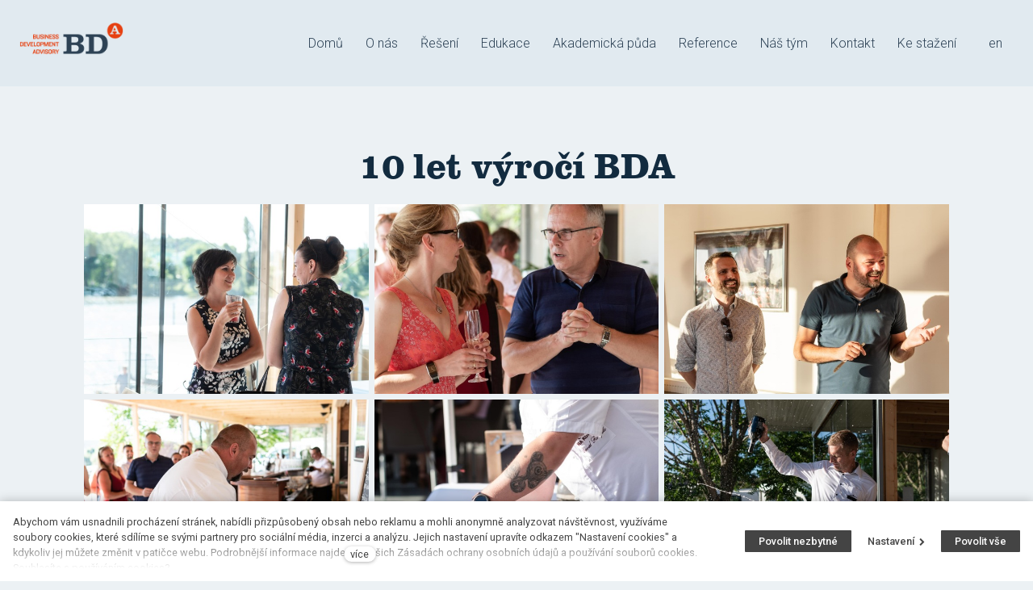

--- FILE ---
content_type: text/html; charset=utf-8
request_url: https://www.bdadvisory.eu/cs/fotogalerie-10-let
body_size: 9317
content:
<!DOCTYPE html>
<html lang = "cs" class = "no-js">
<head>
  

<link type="text/css" href="https://fonts.googleapis.com/css?family=Roboto:100,100i,300,300i,400,400i,500,500i,700,700i&amp;subset=latin-ext" rel="stylesheet" />
<link type="text/css" href="https://www.bdadvisory.eu/assets/cs/css/cached.1768295020.560926292.core.css" rel="stylesheet" />

<link type="text/css" href="https://use.typekit.net/wvn7adq.css" rel="stylesheet" />


  

<meta charset="utf-8" />
<meta name="keywords" content="Effective Pay Cost Management, Comp&amp;Ben" />
<meta name="description" content="BDA gives you the capacity to create a unique key to effective pay cost management in line with your business strategy using Comp&amp;Ben tools" />
<meta name="author" content="solidpixels., https://www.solidpixels.com" />
<meta property="og:type" content="website" />
<meta property="og:site_name" content="BD Advisory" />
<meta property="og:url" content="https://www.bdadvisory.eu/cs/fotogalerie-10-let" />
<meta property="og:title" content="BDA fotogalerie 10 let  - Effective Pay Cost Management" />
<meta name="robots" content="index, follow" />
<meta name="google-site-verification" content="BATiPPbb0p_RWZYPhcARH7jy8ObTCbhMFmwEd4EdC-Q" />
<meta name="fb:app_id" content="518936135263185" />
<meta name="viewport" content="width=device-width, initial-scale=1.0" />
<meta http-equiv="X-UA-Compatible" content="IE=edge" />
<title>BDA fotogalerie 10 let  - Effective Pay Cost Management</title>
<script type="text/javascript">var CMS_URL = "https://www.bdadvisory.eu";</script>
<script type="text/javascript">var CMS_ASSETS_URL = "https://www.bdadvisory.eu/assets/cs";</script>
<script type="text/javascript">document.documentElement.className = document.documentElement.className.replace("no-js","js");</script>
<script type="text/javascript">
      (function(w){
        var cachedDate = !!localStorage.fontCacheExpires && parseInt(localStorage.getItem('fontCacheExpires'));
        var currentTime = new Date().getTime();

        if (cachedDate && cachedDate > currentTime) {
          document.documentElement.className += ' fonts-loaded';
        }
      }(this));</script>
<script type="text/javascript">var CMS_CONFIG = {"app":{"nav":{"useMobileOnPhone":false,"useMobileOnTablet":false,"useMobileOnDesktop":false,"sm":{"type":"toggle","collapsible":false},"lg":{"type":"priority"}},"breakpoints":{"nav":640,"grid":320,"screenSmall":480,"layout":640,"image":{"360":360,"640":640,"980":980,"1280":1280,"1920":1920,"2600":2600}},"typography":{"headingsLarge":1.2,"headingsModularRatio":{"sm":1.25,"md":1.33}},"defaults":{"imagePlaceholder":"none","lazyImages":{"init":false,"lazyClass":"is-lazy","loadingClass":"is-loading","loadedClass":"is-loaded","expand":800,"hFac":1},"inViewport":{"elementSelector":".section-body, .section .row-main, .gallery-item","offset":0,"onlyForward":true},"coverVideo":{"elementSelector":"[data-cover-video]","aspectRatio":1.7778,"width":"1120","height":"630","showPlaceholder":false,"audio":false,"autoplay":true,"autoplayOffset":100,"cover":true,"startTime":null},"scrollTo":{"elementSelector":"a[href*=\\#]:not([href=\\#]):not(.no-scroll)","offsetTop":0,"timing":1000},"forms":{"elementSelector":".section form.block-form:not(.no-ajax)","validation":true,"inline":true,"ajax":true},"filters":{"elementSelector":".block-form-filter:not(.no-ajax)","ajax":false,"submitOnChange":false},"attachment":{"elementSelector":"input.field-control[type=\"file\"]","resetButtonClass":"icon icon-times","filenameLabelClass":"field-filename"},"swiper":{"elementSelector":"[data-slider]","containerModifierClass":"gallery-slider-","slideClass":"gallery-slider-item","slideActiveClass":"is-active","wrapperClass":"gallery-slider-wrapper","loop":true,"buttonPrevClass":"cssicon cssicon--chevron cssicon--chevron-left","buttonNextClass":"cssicon cssicon--chevron cssicon--chevron-right","breakpointsInverse":true,"breakpoints":{"321":{"slidesPerView":1},"641":{"slidesPerView":2},"993":{"slidesPerView":2}},"navigation":{"nextEl":".slider-btn-next","prevEl":".slider-btn-prev"},"pagination":{"el":".slider-pager","type":"bullets","clickable":true}},"map":{"libraries":[],"filters":[],"scrollwheel":false,"mapTypeControl":false,"asyncInViewport":true},"fancybox":{"elementSelector":".fancybox:not(.noLightbox)","fitToView":true,"autosize":true,"openEffect":"none","padding":0,"closeEffect":"none"},"parallax":{"elementSelector":"[data-parallax]","speedDivider":4,"continuous":true,"scrollOffset":100,"useOnMobile":true,"useOnTablet":true}},"async_js":{"async-polyfills.js":["https:\/\/cdn.solidpixels.com\/2.30\/template_core\/js\/processed\/async-polyfills.js"],"polyfill-multicolumn.js":["https:\/\/cdn.solidpixels.com\/2.30\/template_core\/js\/processed\/vendor\/polyfill-multicolumn.js"],"async-fancybox.js":["https:\/\/cdn.solidpixels.com\/2.30\/template_core\/js\/processed\/async-fancybox.js"],"async-slider.js":["https:\/\/cdn.solidpixels.com\/2.30\/template_core\/js\/processed\/async-slider.js"]}},"brand":{"name":"solidpixels.","version":"2.30.319","company":"solidpixels.","company_url":"https:\/\/www.solidpixels.com"},"environment":"solidpixels.","language":{"name":"cz","name_full":"cz","prefix":"cs","assets":"cs","i18n":"cs","locale":["cs_CZ.utf-8"],"cms_status":1,"i18n_messages":{":count files":{"one":":count soubor","few":":count soubory","other":":count soubor\u016f"},"date":{"date":{"long":"%N, %d. %C %Y","short":"%d.%m.%Y"},"days":{"abbr":["Ne","Po","\u00dat","St","\u010ct","P\u00e1","So"],"acc":["V ned\u011bli","V pond\u011bl\u00ed","V \u00fater\u00fd","Ve st\u0159edu","Ve \u010dtvrtek","V p\u00e1tek","V sobotu"],"other":["Ned\u011ble","Pond\u011bl\u00ed","\u00dater\u00fd","St\u0159eda","\u010ctvrtek","P\u00e1tek","Sobota"]},"months":{"abbr":["Led","\u00dano","B\u0159e","Dub","Kv\u011b","\u010crv","\u010crc","Srp","Z\u00e1\u0159","\u0158\u00edj","Lis","Pro"],"gen":["ledna","\u00fanora","b\u0159ezna","dubna","kv\u011btna","\u010dervna","\u010dervence","srpna","z\u00e1\u0159\u00ed","\u0159\u00edjna","listopadu","prosince"],"other":["Leden","\u00danor","B\u0159ezen","Duben","Kv\u011bten","\u010cerven","\u010cervenec","Srpen","Z\u00e1\u0159\u00ed","\u0158\u00edjen","Listopad","Prosinec"]},"order":["date","month","year"],"time":{"long":"%H:%M:%S","short":"%H:%M"},"am":"dop.","pm":"odp.","less_than_minute_ago":"p\u0159ed chv\u00edl\u00ed","minute_ago":{"one":"p\u0159ibli\u017en\u011b p\u0159ed minutou","other":"p\u0159ed {delta} minutami"},"hour_ago":{"one":"p\u0159ibli\u017en\u011b p\u0159ed hodinou","other":"p\u0159ed {delta} hodinami"},"day_ago":{"one":"v\u010dera","other":"p\u0159ed {delta} dny"},"week_ago":{"one":"p\u0159ed t\u00fddnem","other":"p\u0159ed {delta} t\u00fddny"},"month_ago":{"one":"p\u0159ed m\u011bs\u00edcem","other":"p\u0159ed {delta} m\u011bs\u00edci"},"year_ago":{"one":"p\u0159ed rokem","other":"p\u0159ed {delta} lety"},"less_than_minute_until":"za chv\u00edli","minute_until":{"one":"p\u0159ibli\u017en\u011b za minutu","few":"za {delta} minuty","other":"za {delta} minut"},"hour_until":{"one":"p\u0159ibli\u017en\u011b za hodinu","few":"za {delta} hodiny","other":"za {delta} hodin"},"day_until":{"one":"z\u00edtra","few":"za {delta} dny","other":"za {delta} dn\u016f"},"week_until":{"one":"za t\u00fdden","few":"za {delta} t\u00fddny","other":"za {delta} t\u00fddn\u016f"},"month_until":{"one":"za m\u011bs\u00edc","few":"za {delta} m\u011bs\u00edce","other":"za {delta} m\u011bs\u00edc\u016f"},"year_until":{"one":"za rok","few":"za {delta} roky","other":"za {delta} let"},"never":"nikdy"},"valid":{"alpha":"Pole :field m\u016f\u017ee obsahovat pouze p\u00edsmena","alpha_dash":"Pole :field m\u016f\u017ee obsahovat pouze p\u00edsmena, \u010d\u00edslice, poml\u010dku a potr\u017e\u00edtko","alpha_numeric":"Pole :field m\u016f\u017ee obsahovat pouze p\u00edsmena a \u010d\u00edslice","color":"Do pole :field mus\u00edte zadat k\u00f3d barvy","credit_card":"Do pole :field mus\u00edte zadat platn\u00e9 \u010d\u00edslo platebn\u00ed karty","date":"Do pole :field mus\u00edte zadat datum","decimal":{"one":"Do pole :field mus\u00edte zadat \u010d\u00edslo s jedn\u00edm desetinn\u00fdm m\u00edstem","other":"Do pole :field mus\u00edte zadat \u010d\u00edslo s :param2 desetinn\u00fdmi m\u00edsty"},"digit":"Do pole :field mus\u00edte zadat cel\u00e9 \u010d\u00edslo","email":"Do pole :field mus\u00edte zadat e-mailovou adresu","email_domain":"Do pole :field mus\u00edte zadat platnou e-mailovou dom\u00e9nu","equals":"Pole :field se mus\u00ed rovnat :param2","exact_length":{"one":"Pole :field mus\u00ed b\u00fdt dlouh\u00e9 p\u0159esn\u011b 1 znak","few":"Pole :field mus\u00ed b\u00fdt p\u0159esn\u011b :param2 znaky dlouh\u00e9","other":"Pole :field mus\u00ed b\u00fdt p\u0159esn\u011b :param2 znak\u016f dlouh\u00e9"},"in_array":"Do pole :field mus\u00edte vlo\u017eit pouze jednu z dovolen\u00fdch mo\u017enost\u00ed","ip":"Do pole :field mus\u00edte zadat platnou ip adresu","match":"Pole :field se mus\u00ed shodovat s polem :param2","max_length":{"few":"Pole :field mus\u00ed b\u00fdt nanejv\u00fd\u0161 :param2 znaky dlouh\u00e9","other":"Pole :field mus\u00ed b\u00fdt nanejv\u00fd\u0161 :param2 znak\u016f dlouh\u00e9"},"min_length":{"one":"Pole :field mus\u00ed b\u00fdt alespo\u0148 jeden znak dlouh\u00e9","few":"Pole :field mus\u00ed b\u00fdt alespo\u0148 :param2 znaky dlouh\u00e9","other":"Pole :field mus\u00ed b\u00fdt alespo\u0148 :param2 znak\u016f dlouh\u00e9"},"not_empty":"Pole :field nesm\u00ed b\u00fdt pr\u00e1zdn\u00e9","numeric":":field mus\u00ed m\u00edt \u010d\u00edselnou hodnotu","phone":"Pole :field mus\u00ed b\u00fdt platn\u00e9 telefonn\u00ed \u010d\u00edslo","range":"Hodnota pole :field mus\u00ed le\u017eet v intervalu od :param2 do :param3","regex":"Pole :field mus\u00ed spl\u0148ovat po\u017eadovan\u00fd form\u00e1t","url":"Do pole :field mus\u00edte zadat platnou adresu URL"},":field must contain only letters":"Pole \":field\" m\u016f\u017ee obsahovat pouze p\u00edsmena",":field must contain only numbers, letters and dashes":"Pole \":field\" m\u016f\u017ee obsahovat pouze p\u00edsmena, \u010d\u00edslice, poml\u010dku a potr\u017e\u00edtko",":field must contain only letters and numbers":"Pole \":field\" m\u016f\u017ee obsahovat pouze p\u00edsmena a \u010d\u00edslice",":field must be a color":"Do pole \":field\" mus\u00edte zadat k\u00f3d barvy",":field must be a credit card number":"Do pole \":field\" mus\u00edte zadat platn\u00e9 \u010d\u00edslo platebn\u00ed karty",":field must be a date":"Do pole \":field\" mus\u00edte zadat datum",":field must be a decimal with :param2 places":{"one":"Do pole \":field\" mus\u00edte zadat \u010d\u00edslo s <strong>jedn\u00edm<\/strong> desetinn\u00fdm m\u00edstem","other":"Do pole \":field\" mus\u00edte zadat \u010d\u00edslo s <strong>:param2<\/strong> desetinn\u00fdmi m\u00edsty"},":field must be a digit":"Do pole \":field\" mus\u00edte zadat cel\u00e9 \u010d\u00edslo",":field must be an email address":"Do pole \":field\" mus\u00edte zadat e-mailovou adresu",":field must contain a valid email domain":"Do pole \":field\" mus\u00edte zadat platnou e-mailovou dom\u00e9nu",":field must equal :param2":"Pole \":field\" se mus\u00ed rovnat <strong>:param2<\/strong>",":field must be exactly :param2 characters long":{"one":"Pole \":field\" mus\u00ed b\u00fdt dlouh\u00e9 p\u0159esn\u011b <strong>1<\/strong> znak","few":"Pole \":field\" mus\u00ed b\u00fdt p\u0159esn\u011b <strong>:param2<\/strong> znaky dlouh\u00e9","other":"Pole \":field\" mus\u00ed b\u00fdt p\u0159esn\u011b <strong>:param2<\/strong> znak\u016f dlouh\u00e9"},":field must be one of the available options":"Do pole \":field\" mus\u00edte vlo\u017eit pouze jednu z dovolen\u00fdch mo\u017enost\u00ed",":field must be an ip address":"Do pole \":field\" mus\u00edte zadat platnou ip adresu",":field must be the same as :param3":"Pole \":field\" se mus\u00ed shodovat s polem <strong>\":param3\"<\/strong>",":field must not exceed :param2 characters long":{"few":"Pole \":field\" mus\u00ed b\u00fdt nanejv\u00fd\u0161 <strong>:param2<\/strong> znaky dlouh\u00e9","other":"Pole \":field\" mus\u00ed b\u00fdt nanejv\u00fd\u0161 <strong>:param2<\/strong> znak\u016f dlouh\u00e9"},":field must be at least :param2 characters long":{"one":"Pole \":field\" mus\u00ed b\u00fdt alespo\u0148 <strong>1<\/strong> znak dlouh\u00e9","few":"Pole \":field\" mus\u00ed b\u00fdt alespo\u0148 <strong>:param2<\/strong> znaky dlouh\u00e9","other":"Pole \":field\" mus\u00ed b\u00fdt alespo\u0148 <strong>:param2<\/strong> znak\u016f dlouh\u00e9"},":field must not be empty":"Pole \":field\" nesm\u00ed b\u00fdt pr\u00e1zdn\u00e9",":field must be numeric":"\":field\" mus\u00ed m\u00edt \u010d\u00edselnou hodnotu",":field must be a phone number":"Pole \":field\" mus\u00ed b\u00fdt platn\u00e9 telefonn\u00ed \u010d\u00edslo",":field must be within the range of :param2 to :param3":"Hodnota pole \":field\" mus\u00ed le\u017eet v intervalu <strong>od :param2 do :param3<\/strong>",":field does not match the required format":"Pole \":field\" mus\u00ed spl\u0148ovat po\u017eadovan\u00fd form\u00e1t",":field must be a url":"Do pole \":field\" mus\u00edte zadat platnou adresu URL",":field is not valid domain \/ hostname":"Do pole \":field\" mus\u00edte zadat platnou dom\u00e9nu","availability - in_stock":"Skladem","availability - out_of_stock":"Na objedn\u00e1n\u00ed","availability - sold_out":"Prodej ukon\u010den","availability - does_not_exist":"Nen\u00ed dostupn\u00e1","status - new":"Nov\u00e1","status - in_progress":"Vy\u0159izuje se","status - finished":"Dokon\u010den\u00e1","status - storno":"Storno","reading_minutes":{"one":"minuta","few":"minuty","other":"minut"},"Dokon\u010den\u00ed registrace":"Potvrzen\u00ed registrace","Get the report":"St\u00e1hnout pr\u016fzkum"},"validation":{"required":"Pole \"{label}\" nesm\u00ed b\u00fdt pr\u00e1zdn\u00e9","email":"Do pole \"{label}\" mus\u00edte zadat e-mailovou adresu","tel":"Pole \"{label}\" mus\u00ed b\u00fdt platn\u00e9 telefonn\u00ed \u010d\u00edslo","maxLength":"Pole \"{label}\" mus\u00ed b\u00fdt nanejv\u00fd\u0161 <strong>{maxLength}<\/strong> znak\u016f dlouh\u00e9","minLength":"Pole \"{label}\" mus\u00ed b\u00fdt alespo\u0148 <strong>{minLength}<\/strong> znak\u016f dlouh\u00e9","maxFileSize":"Soubor je p\u0159\u00edli\u0161 velk\u00fd, maxim\u00e1ln\u00ed velikost souboru je {maxFileSize}."},"i18n_code":"cs","site_url":"https:\/\/www.bdadvisory.eu\/cs"},"site_url":"https:\/\/www.bdadvisory.eu","cms_url":"https:\/\/www.bdadvisory.eu\/cms","cdn_url":"https:\/\/cdn.solidpixels.com\/2.30","assets_url":"https:\/\/www.bdadvisory.eu\/assets\/cs","api_google_key":"AIzaSyCs8y8SXvf0_JdASgsxxVqdqTA8o2EiV7w","api_sentry_key":"https:\/\/2330b8b920037a6bdc40ba9682d1ca48@o4510499984769024.ingest.de.sentry.io\/4510500090282064","date_format":{"visible":"d. m. Y","internal":"Y-m-d"},"cookies":{"bar_hidden":false,"ac_allowed":false,"mc_allowed":false},"fonts":{"Roboto":[{"weight":"100"},{"weight":"300"},{"weight":"400"},{"weight":"500"},{"weight":"700"}]}};</script>
<link type="image/png" href="https://www.bdadvisory.eu/files/favicon.png" rel="shortcut icon" />

  <link href="https://www.bdadvisory.eu/cs/fotogalerie-10-let" rel="alternate" hreflang="cs"><link href="https://www.bdadvisory.eu/en" rel="alternate" hreflang="en">
</head>
<body class = "production not-mobile not-tablet  none use-headings-underline use-menu-bar use-header-fixed use-header-priority cms-page-read cms-page-cs_page223">


  <div id = "page" class = "page">
      <div id = "header" class = "header" role="banner">
        <div class = "row-main">
          <div class = "menu menu--with-language menu--bar menu--sm-nav-primary-left menu--bar-logo-left menu--bar-primary-right menu--sm-logo-left menu--sm-toggle-right menu--sm-misc-bottom menu--sm-flyout_right menu--lg-priority">
    <div class = "menu__region menu__toggle">
      <button id = "nav-toggle" type = "button" data-sm-type = "flyout_right" data-lg-type = "priority" data-toggle = "nav" data-target = "#menu-main" class = "nav-toggle nav-toggle--cross" aria-expanded = "false">
        <span class = "nav-toggle-icon cssicon cssicon--size-parent cssicon--hamburger"><span></span></span>
        <span class = "nav-toggle-label">Menu</span>
      </button>
    </div>

    <div class = "menu__region menu__header">
        <div class = "logo logo-image">

            <a class = "logo-element" href = "https://www.bdadvisory.eu/cs" title = "BD Advisory"><span><img src="https://www.bdadvisory.eu/files/artboard-2.png" alt="BD Advisory"></img></span></a>
        </div>


    </div>

  <!-- Duplicitni zobrazeni elementu, ktere by se normalne na mobilu schovaly do menu -->
  <div class = "menu__region menu__special">
      <nav class="nav language-switcher" aria-label="Přepnout jazyk"><ul class="nav__list"><li class="nav__item is-active"><a href="https://www.bdadvisory.eu/cs/fotogalerie-10-let" class="nav__link language-switcher__item"><abbr title="cz">cz</abbr></a></li> <li class="nav__item"><a href="https://www.bdadvisory.eu/en" class="nav__link language-switcher__item"><abbr title="en">en</abbr></a></li></ul></nav>
  </div> <!-- /menu__special -->

  <div class = "menu__wrapper">
    <div class = "menu__region menu__inner">
        <div class = "menu__region menu__primary" data-nav = "priority" data-submenu = "doubleTap">
            <nav id = "menu-main" class = "nav nav--primary" aria-label = "Hlavní">
              <ul id="menu-1" class="nav__list"><li class="nav__item"><a href="https://www.bdadvisory.eu/cs" class="nav__link "><span class="nav__label">Domů</span></a></li> <li class="nav__item"><a href="https://www.bdadvisory.eu/cs/o-nas" class="nav__link "><span class="nav__label">O nás</span></a></li> <li class="nav__item"><a href="https://www.bdadvisory.eu/cs/reseni" class="nav__link "><span class="nav__label">Řešení</span></a></li> <li class="nav__item"><a href="https://www.bdadvisory.eu/cs/edukace" class="nav__link "><span class="nav__label">Edukace</span></a><div class="submenu"><ul id="menu-247" class="nav__list"><li class="nav__item"><a href="https://www.bdadvisory.eu/cs/compben-akademie" class="nav__link "><span class="nav__label">Comp&Ben Akademie</span></a></li> <li class="nav__item"><a href="https://www.bdadvisory.eu/cs/prakticky-compben" class="nav__link "><span class="nav__label">Praktický Comp&Ben</span></a></li> <li class="nav__item"><a href="https://www.bdadvisory.eu/cs/manazersky-compben" class="nav__link "><span class="nav__label">Manažerský Comp&Ben</span></a></li></ul></div></li> <li class="nav__item"><a href="https://www.bdadvisory.eu/cs/akademicka-puda" class="nav__link "><span class="nav__label">Akademická půda</span></a></li> <li class="nav__item"><a href="https://www.bdadvisory.eu/cs/reference" class="nav__link "><span class="nav__label">Reference</span></a></li> <li class="nav__item"><a href="https://www.bdadvisory.eu/cs/nas-tym" class="nav__link "><span class="nav__label">Náš tým</span></a><div class="submenu"><ul id="menu-259" class="nav__list"><li class="nav__item"><a href="https://www.bdadvisory.eu/cs/martin-kopecky" class="nav__link "><span class="nav__label">Martin Kopecký</span></a></li> <li class="nav__item"><a href="https://www.bdadvisory.eu/cs/tomas-jurcik" class="nav__link "><span class="nav__label">Tomáš Jurčík</span></a></li> <li class="nav__item"><a href="https://www.bdadvisory.eu/cs/michael-freire" class="nav__link "><span class="nav__label">Michael Freire</span></a></li> <li class="nav__item"><a href="https://www.bdadvisory.eu/cs/michael-pos" class="nav__link "><span class="nav__label">Michael Pos</span></a></li> <li class="nav__item"><a href="https://www.bdadvisory.eu/cs/dave-pieterse" class="nav__link "><span class="nav__label">Dave Pieterse</span></a></li> <li class="nav__item"><a href="https://www.bdadvisory.eu/cs/carl-gustav-svanstrom" class="nav__link "><span class="nav__label">Carl-Gustav Svanström</span></a></li> <li class="nav__item"><a href="https://www.bdadvisory.eu/cs/magdalena-stachova" class="nav__link "><span class="nav__label">Magdalena Štachová</span></a></li> <li class="nav__item"><a href="https://www.bdadvisory.eu/cs/stanislav-hladky" class="nav__link "><span class="nav__label">Stanislav Hladký</span></a></li> <li class="nav__item"><a href="https://www.bdadvisory.eu/cs/michaela-vseteckova" class="nav__link "><span class="nav__label">Michaela Všetečková</span></a></li> <li class="nav__item"><a href="https://www.bdadvisory.eu/cs/pavel-grujbar" class="nav__link "><span class="nav__label">Pavel Grujbár</span></a></li> <li class="nav__item"><a href="https://www.bdadvisory.eu/cs/katerina-knorova" class="nav__link "><span class="nav__label">Kateřina Knorová</span></a></li> <li class="nav__item"><a href="https://www.bdadvisory.eu/cs/laura-zahalkova" class="nav__link "><span class="nav__label">Laura Zahálková</span></a></li> <li class="nav__item"><a href="https://www.bdadvisory.eu/cs/jan-hermann" class="nav__link "><span class="nav__label">Jan Hermann</span></a></li></ul></div></li> <li class="nav__item"><a href="https://www.bdadvisory.eu/cs/kontakt" class="nav__link "><span class="nav__label">Kontakt</span></a></li> <li class="nav__item"><a href="https://www.bdadvisory.eu/cs/resources" class="nav__link "><span class="nav__label">Ke stažení</span></a></li> <li class="nav__item module-users_area"><a href="https://www.bdadvisory.eu/cs/users_area_user" class="nav__link "><span class="nav__label">Uživatelská zóna</span></a><div class="submenu"><ul class="nav__list module-users_area"><li class="nav__item"><a href="https://www.bdadvisory.eu/cs/users_area/login" class="nav__link "><span class="nav__label">Přihlásit</span></a></li> <li class="nav__item"><a href="https://www.bdadvisory.eu/cs/users_area/register" class="nav__link "><span class="nav__label">Registrovat</span></a></li> <li class="nav__item"><a href="https://www.bdadvisory.eu/cs/users_area/password" class="nav__link "><span class="nav__label">Zapomenuté heslo</span></a></li></ul></div></li></ul>
            </nav>

        </div><!-- /menu__primary -->


        <div class = "menu__region menu__misc">
            <nav class="nav language-switcher" aria-label="Přepnout jazyk"><ul class="nav__list"><li class="nav__item is-active"><a href="https://www.bdadvisory.eu/cs/fotogalerie-10-let" class="nav__link language-switcher__item"><abbr title="cz">cz</abbr></a></li> <li class="nav__item"><a href="https://www.bdadvisory.eu/en" class="nav__link language-switcher__item"><abbr title="en">en</abbr></a></li></ul></nav>
        </div><!-- /menu__misc -->
    </div>
  </div>
</div>
        </div>
      </div>
    <div id = "main" class = "main" role="main">
      <div class="section section-height-normal section-align-middle section-color-default"><div class="section-body"><div class="row-main"><div class="col col-1-12 grid-12-12"><div class="block block-inline" data-lb="region" data-lb-id="sections.0.rows.0.columns.0.regions.0"><h2 class="center">10 let výročí BDA</h2>
</div></div></div>
<div class="row-main"><div class="col col-1-12 grid-12-12"><div class="block block-gallery" data-lb="region" data-lb-id="sections.0.rows.1.columns.0.regions.0"><div class="grid gallery-container" style="margin:0 -7px -7px 0"><div class="gallery-item grid-col-3" style="padding:0 7px 7px 0"><div class="image-wrapper"><div class="image image-width-stretch image-mask ratio-standard"><img class="is-lazy" data-srcset="https://www.bdadvisory.eu/files/responsive/360/0/bda-tisk-20-2.jpg 360w,https://www.bdadvisory.eu/files/responsive/640/0/bda-tisk-20-2.jpg 640w,https://www.bdadvisory.eu/files/responsive/980/0/bda-tisk-20-2.jpg 980w,https://www.bdadvisory.eu/files/responsive/1280/0/bda-tisk-20-2.jpg 1280w,https://www.bdadvisory.eu/files/responsive/1920/0/bda-tisk-20-2.jpg 1920w,https://www.bdadvisory.eu/files/responsive/2600/0/bda-tisk-20-2.jpg 2600w" data-sizes="(min-width:1120px) 373px, (min-width:640px) 33.33vw, (min-width:480px) 50.00vw, 100.00vw"/><noscript><img srcset="https://www.bdadvisory.eu/files/responsive/360/0/bda-tisk-20-2.jpg 360w,https://www.bdadvisory.eu/files/responsive/640/0/bda-tisk-20-2.jpg 640w,https://www.bdadvisory.eu/files/responsive/980/0/bda-tisk-20-2.jpg 980w,https://www.bdadvisory.eu/files/responsive/1280/0/bda-tisk-20-2.jpg 1280w,https://www.bdadvisory.eu/files/responsive/1920/0/bda-tisk-20-2.jpg 1920w,https://www.bdadvisory.eu/files/responsive/2600/0/bda-tisk-20-2.jpg 2600w" sizes="(min-width:1120px) 373px, (min-width:640px) 33.33vw, (min-width:480px) 50.00vw, 100.00vw"></noscript></div></div></div><div class="gallery-item grid-col-3" style="padding:0 7px 7px 0"><div class="image-wrapper"><div class="image image-width-stretch image-mask ratio-standard"><img class="is-lazy" data-srcset="https://www.bdadvisory.eu/files/responsive/360/0/nope.jpg 360w,https://www.bdadvisory.eu/files/responsive/640/0/nope.jpg 640w,https://www.bdadvisory.eu/files/responsive/980/0/nope.jpg 980w,https://www.bdadvisory.eu/files/responsive/1280/0/nope.jpg 1280w,https://www.bdadvisory.eu/files/responsive/1920/0/nope.jpg 1735w" data-sizes="(min-width:1120px) 373px, (min-width:640px) 33.33vw, (min-width:480px) 50.00vw, 100.00vw" style="object-position:50% 18%;font-family:&#x27;object-fit:cover;object-position:50% 18%&#x27;"/><noscript><img srcset="https://www.bdadvisory.eu/files/responsive/360/0/nope.jpg 360w,https://www.bdadvisory.eu/files/responsive/640/0/nope.jpg 640w,https://www.bdadvisory.eu/files/responsive/980/0/nope.jpg 980w,https://www.bdadvisory.eu/files/responsive/1280/0/nope.jpg 1280w,https://www.bdadvisory.eu/files/responsive/1920/0/nope.jpg 1735w" sizes="(min-width:1120px) 373px, (min-width:640px) 33.33vw, (min-width:480px) 50.00vw, 100.00vw"></noscript></div></div></div><div class="gallery-item grid-col-3" style="padding:0 7px 7px 0"><div class="image-wrapper"><div class="image image-width-stretch image-mask ratio-standard"><img class="is-lazy" data-srcset="https://www.bdadvisory.eu/files/responsive/360/0/pouzit3.jpg 360w,https://www.bdadvisory.eu/files/responsive/640/0/pouzit3.jpg 640w,https://www.bdadvisory.eu/files/responsive/980/0/pouzit3.jpg 980w,https://www.bdadvisory.eu/files/responsive/1280/0/pouzit3.jpg 1280w,https://www.bdadvisory.eu/files/responsive/1920/0/pouzit3.jpg 1920w,https://www.bdadvisory.eu/files/responsive/2600/0/pouzit3.jpg 2600w" data-sizes="(min-width:1120px) 373px, (min-width:640px) 33.33vw, (min-width:480px) 50.00vw, 100.00vw"/><noscript><img srcset="https://www.bdadvisory.eu/files/responsive/360/0/pouzit3.jpg 360w,https://www.bdadvisory.eu/files/responsive/640/0/pouzit3.jpg 640w,https://www.bdadvisory.eu/files/responsive/980/0/pouzit3.jpg 980w,https://www.bdadvisory.eu/files/responsive/1280/0/pouzit3.jpg 1280w,https://www.bdadvisory.eu/files/responsive/1920/0/pouzit3.jpg 1920w,https://www.bdadvisory.eu/files/responsive/2600/0/pouzit3.jpg 2600w" sizes="(min-width:1120px) 373px, (min-width:640px) 33.33vw, (min-width:480px) 50.00vw, 100.00vw"></noscript></div></div></div><div class="gallery-item grid-col-3" style="padding:0 7px 7px 0"><div class="image-wrapper"><div class="image image-width-stretch image-mask ratio-standard"><img class="is-lazy" data-srcset="https://www.bdadvisory.eu/files/responsive/360/0/bda-tisk-74.jpg 360w,https://www.bdadvisory.eu/files/responsive/640/0/bda-tisk-74.jpg 640w,https://www.bdadvisory.eu/files/responsive/980/0/bda-tisk-74.jpg 980w,https://www.bdadvisory.eu/files/responsive/1280/0/bda-tisk-74.jpg 1280w,https://www.bdadvisory.eu/files/responsive/1920/0/bda-tisk-74.jpg 1920w,https://www.bdadvisory.eu/files/responsive/2600/0/bda-tisk-74.jpg 2600w" data-sizes="(min-width:1120px) 373px, (min-width:640px) 33.34vw, (min-width:480px) 50.01vw, 100.02vw"/><noscript><img srcset="https://www.bdadvisory.eu/files/responsive/360/0/bda-tisk-74.jpg 360w,https://www.bdadvisory.eu/files/responsive/640/0/bda-tisk-74.jpg 640w,https://www.bdadvisory.eu/files/responsive/980/0/bda-tisk-74.jpg 980w,https://www.bdadvisory.eu/files/responsive/1280/0/bda-tisk-74.jpg 1280w,https://www.bdadvisory.eu/files/responsive/1920/0/bda-tisk-74.jpg 1920w,https://www.bdadvisory.eu/files/responsive/2600/0/bda-tisk-74.jpg 2600w" sizes="(min-width:1120px) 373px, (min-width:640px) 33.34vw, (min-width:480px) 50.01vw, 100.02vw"></noscript></div></div></div><div class="gallery-item grid-col-3" style="padding:0 7px 7px 0"><div class="image-wrapper"><div class="image image-width-stretch image-mask ratio-standard"><img class="is-lazy" data-srcset="https://www.bdadvisory.eu/files/responsive/360/0/1101-bda-tisk-136.jpg 360w,https://www.bdadvisory.eu/files/responsive/640/0/1101-bda-tisk-136.jpg 640w,https://www.bdadvisory.eu/files/responsive/980/0/1101-bda-tisk-136.jpg 980w,https://www.bdadvisory.eu/files/responsive/1280/0/1101-bda-tisk-136.jpg 1280w,https://www.bdadvisory.eu/files/responsive/1920/0/1101-bda-tisk-136.jpg 1736w" data-sizes="(min-width:1120px) 373px, (min-width:640px) 33.33vw, (min-width:480px) 50.00vw, 100.00vw" style="object-position:50% 69%;font-family:&#x27;object-fit:cover;object-position:50% 69%&#x27;"/><noscript><img srcset="https://www.bdadvisory.eu/files/responsive/360/0/1101-bda-tisk-136.jpg 360w,https://www.bdadvisory.eu/files/responsive/640/0/1101-bda-tisk-136.jpg 640w,https://www.bdadvisory.eu/files/responsive/980/0/1101-bda-tisk-136.jpg 980w,https://www.bdadvisory.eu/files/responsive/1280/0/1101-bda-tisk-136.jpg 1280w,https://www.bdadvisory.eu/files/responsive/1920/0/1101-bda-tisk-136.jpg 1736w" sizes="(min-width:1120px) 373px, (min-width:640px) 33.33vw, (min-width:480px) 50.00vw, 100.00vw"></noscript></div></div></div><div class="gallery-item grid-col-3" style="padding:0 7px 7px 0"><div class="image-wrapper"><div class="image image-width-stretch image-mask ratio-standard"><img class="is-lazy" data-srcset="https://www.bdadvisory.eu/files/responsive/360/0/aaa7.jpg 360w,https://www.bdadvisory.eu/files/responsive/640/0/aaa7.jpg 640w,https://www.bdadvisory.eu/files/responsive/980/0/aaa7.jpg 980w,https://www.bdadvisory.eu/files/responsive/1280/0/aaa7.jpg 1280w,https://www.bdadvisory.eu/files/responsive/1920/0/aaa7.jpg 1920w,https://www.bdadvisory.eu/files/responsive/2600/0/aaa7.jpg 2600w" data-sizes="(min-width:1120px) 373px, (min-width:640px) 33.34vw, (min-width:480px) 50.01vw, 100.02vw"/><noscript><img srcset="https://www.bdadvisory.eu/files/responsive/360/0/aaa7.jpg 360w,https://www.bdadvisory.eu/files/responsive/640/0/aaa7.jpg 640w,https://www.bdadvisory.eu/files/responsive/980/0/aaa7.jpg 980w,https://www.bdadvisory.eu/files/responsive/1280/0/aaa7.jpg 1280w,https://www.bdadvisory.eu/files/responsive/1920/0/aaa7.jpg 1920w,https://www.bdadvisory.eu/files/responsive/2600/0/aaa7.jpg 2600w" sizes="(min-width:1120px) 373px, (min-width:640px) 33.34vw, (min-width:480px) 50.01vw, 100.02vw"></noscript></div></div></div><div class="gallery-item grid-col-3" style="padding:0 7px 7px 0"><div class="image-wrapper"><div class="image image-width-stretch image-mask ratio-standard"><img class="is-lazy" data-srcset="https://www.bdadvisory.eu/files/responsive/360/0/n1.jpg 360w,https://www.bdadvisory.eu/files/responsive/640/0/n1.jpg 640w,https://www.bdadvisory.eu/files/responsive/980/0/n1.jpg 980w,https://www.bdadvisory.eu/files/responsive/1280/0/n1.jpg 1280w,https://www.bdadvisory.eu/files/responsive/1920/0/n1.jpg 1920w,https://www.bdadvisory.eu/files/responsive/2600/0/n1.jpg 2600w" data-sizes="(min-width:1120px) 373px, (min-width:640px) 33.33vw, (min-width:480px) 50.00vw, 100.00vw"/><noscript><img srcset="https://www.bdadvisory.eu/files/responsive/360/0/n1.jpg 360w,https://www.bdadvisory.eu/files/responsive/640/0/n1.jpg 640w,https://www.bdadvisory.eu/files/responsive/980/0/n1.jpg 980w,https://www.bdadvisory.eu/files/responsive/1280/0/n1.jpg 1280w,https://www.bdadvisory.eu/files/responsive/1920/0/n1.jpg 1920w,https://www.bdadvisory.eu/files/responsive/2600/0/n1.jpg 2600w" sizes="(min-width:1120px) 373px, (min-width:640px) 33.33vw, (min-width:480px) 50.00vw, 100.00vw"></noscript></div></div></div><div class="gallery-item grid-col-3" style="padding:0 7px 7px 0"><div class="image-wrapper"><div class="image image-width-stretch image-mask ratio-standard"><img class="is-lazy" data-srcset="https://www.bdadvisory.eu/files/responsive/360/0/uprava3.jpg 360w,https://www.bdadvisory.eu/files/responsive/640/0/uprava3.jpg 640w,https://www.bdadvisory.eu/files/responsive/980/0/uprava3.jpg 980w,https://www.bdadvisory.eu/files/responsive/1280/0/uprava3.jpg 1280w,https://www.bdadvisory.eu/files/responsive/1920/0/uprava3.jpg 1920w,https://www.bdadvisory.eu/files/responsive/2600/0/uprava3.jpg 2424w" data-sizes="(min-width:1120px) 373px, (min-width:640px) 33.33vw, (min-width:480px) 50.00vw, 100.00vw"/><noscript><img srcset="https://www.bdadvisory.eu/files/responsive/360/0/uprava3.jpg 360w,https://www.bdadvisory.eu/files/responsive/640/0/uprava3.jpg 640w,https://www.bdadvisory.eu/files/responsive/980/0/uprava3.jpg 980w,https://www.bdadvisory.eu/files/responsive/1280/0/uprava3.jpg 1280w,https://www.bdadvisory.eu/files/responsive/1920/0/uprava3.jpg 1920w,https://www.bdadvisory.eu/files/responsive/2600/0/uprava3.jpg 2424w" sizes="(min-width:1120px) 373px, (min-width:640px) 33.33vw, (min-width:480px) 50.00vw, 100.00vw"></noscript></div></div></div><div class="gallery-item grid-col-3" style="padding:0 7px 7px 0"><div class="image-wrapper"><div class="image image-width-stretch image-mask ratio-standard"><img class="is-lazy" data-srcset="https://www.bdadvisory.eu/files/responsive/360/0/aaa8.jpg 360w,https://www.bdadvisory.eu/files/responsive/640/0/aaa8.jpg 640w,https://www.bdadvisory.eu/files/responsive/980/0/aaa8.jpg 980w,https://www.bdadvisory.eu/files/responsive/1280/0/aaa8.jpg 1280w,https://www.bdadvisory.eu/files/responsive/1920/0/aaa8.jpg 1920w,https://www.bdadvisory.eu/files/responsive/2600/0/aaa8.jpg 2600w" data-sizes="(min-width:1120px) 373px, (min-width:640px) 33.33vw, (min-width:480px) 50.00vw, 100.00vw"/><noscript><img srcset="https://www.bdadvisory.eu/files/responsive/360/0/aaa8.jpg 360w,https://www.bdadvisory.eu/files/responsive/640/0/aaa8.jpg 640w,https://www.bdadvisory.eu/files/responsive/980/0/aaa8.jpg 980w,https://www.bdadvisory.eu/files/responsive/1280/0/aaa8.jpg 1280w,https://www.bdadvisory.eu/files/responsive/1920/0/aaa8.jpg 1920w,https://www.bdadvisory.eu/files/responsive/2600/0/aaa8.jpg 2600w" sizes="(min-width:1120px) 373px, (min-width:640px) 33.33vw, (min-width:480px) 50.00vw, 100.00vw"></noscript></div></div></div><div class="gallery-item grid-col-3" style="padding:0 7px 7px 0"><div class="image-wrapper"><div class="image image-width-stretch image-mask ratio-standard"><img class="is-lazy" data-srcset="https://www.bdadvisory.eu/files/responsive/360/0/bda-tisk-85.jpg 360w,https://www.bdadvisory.eu/files/responsive/640/0/bda-tisk-85.jpg 640w,https://www.bdadvisory.eu/files/responsive/980/0/bda-tisk-85.jpg 980w,https://www.bdadvisory.eu/files/responsive/1280/0/bda-tisk-85.jpg 1280w,https://www.bdadvisory.eu/files/responsive/1920/0/bda-tisk-85.jpg 1920w,https://www.bdadvisory.eu/files/responsive/2600/0/bda-tisk-85.jpg 2600w" data-sizes="(min-width:1120px) 373px, (min-width:640px) 33.33vw, (min-width:480px) 50.00vw, 100.00vw"/><noscript><img srcset="https://www.bdadvisory.eu/files/responsive/360/0/bda-tisk-85.jpg 360w,https://www.bdadvisory.eu/files/responsive/640/0/bda-tisk-85.jpg 640w,https://www.bdadvisory.eu/files/responsive/980/0/bda-tisk-85.jpg 980w,https://www.bdadvisory.eu/files/responsive/1280/0/bda-tisk-85.jpg 1280w,https://www.bdadvisory.eu/files/responsive/1920/0/bda-tisk-85.jpg 1920w,https://www.bdadvisory.eu/files/responsive/2600/0/bda-tisk-85.jpg 2600w" sizes="(min-width:1120px) 373px, (min-width:640px) 33.33vw, (min-width:480px) 50.00vw, 100.00vw"></noscript></div></div></div><div class="gallery-item grid-col-3" style="padding:0 7px 7px 0"><div class="image-wrapper"><div class="image image-width-stretch image-mask ratio-standard"><img class="is-lazy" data-srcset="https://www.bdadvisory.eu/files/responsive/360/0/bda-tisk-184.jpg 360w,https://www.bdadvisory.eu/files/responsive/640/0/bda-tisk-184.jpg 640w,https://www.bdadvisory.eu/files/responsive/980/0/bda-tisk-184.jpg 980w,https://www.bdadvisory.eu/files/responsive/1280/0/bda-tisk-184.jpg 1280w,https://www.bdadvisory.eu/files/responsive/1920/0/bda-tisk-184.jpg 1920w,https://www.bdadvisory.eu/files/responsive/2600/0/bda-tisk-184.jpg 2600w" data-sizes="(min-width:1120px) 373px, (min-width:640px) 33.33vw, (min-width:480px) 50.00vw, 100.00vw"/><noscript><img srcset="https://www.bdadvisory.eu/files/responsive/360/0/bda-tisk-184.jpg 360w,https://www.bdadvisory.eu/files/responsive/640/0/bda-tisk-184.jpg 640w,https://www.bdadvisory.eu/files/responsive/980/0/bda-tisk-184.jpg 980w,https://www.bdadvisory.eu/files/responsive/1280/0/bda-tisk-184.jpg 1280w,https://www.bdadvisory.eu/files/responsive/1920/0/bda-tisk-184.jpg 1920w,https://www.bdadvisory.eu/files/responsive/2600/0/bda-tisk-184.jpg 2600w" sizes="(min-width:1120px) 373px, (min-width:640px) 33.33vw, (min-width:480px) 50.00vw, 100.00vw"></noscript></div></div></div><div class="gallery-item grid-col-3" style="padding:0 7px 7px 0"><div class="image-wrapper"><div class="image image-width-stretch image-mask ratio-standard"><img class="is-lazy" data-srcset="https://www.bdadvisory.eu/files/responsive/360/0/bda-tisk-114.jpg 360w,https://www.bdadvisory.eu/files/responsive/640/0/bda-tisk-114.jpg 640w,https://www.bdadvisory.eu/files/responsive/980/0/bda-tisk-114.jpg 980w,https://www.bdadvisory.eu/files/responsive/1280/0/bda-tisk-114.jpg 1280w,https://www.bdadvisory.eu/files/responsive/1920/0/bda-tisk-114.jpg 1920w,https://www.bdadvisory.eu/files/responsive/2600/0/bda-tisk-114.jpg 2600w" data-sizes="(min-width:1120px) 373px, (min-width:640px) 33.33vw, (min-width:480px) 50.00vw, 100.00vw"/><noscript><img srcset="https://www.bdadvisory.eu/files/responsive/360/0/bda-tisk-114.jpg 360w,https://www.bdadvisory.eu/files/responsive/640/0/bda-tisk-114.jpg 640w,https://www.bdadvisory.eu/files/responsive/980/0/bda-tisk-114.jpg 980w,https://www.bdadvisory.eu/files/responsive/1280/0/bda-tisk-114.jpg 1280w,https://www.bdadvisory.eu/files/responsive/1920/0/bda-tisk-114.jpg 1920w,https://www.bdadvisory.eu/files/responsive/2600/0/bda-tisk-114.jpg 2600w" sizes="(min-width:1120px) 373px, (min-width:640px) 33.33vw, (min-width:480px) 50.00vw, 100.00vw"></noscript></div></div></div><div class="gallery-item grid-col-3" style="padding:0 7px 7px 0"><div class="image-wrapper"><div class="image image-width-stretch image-mask ratio-standard"><img class="is-lazy" data-srcset="https://www.bdadvisory.eu/files/responsive/360/0/2-2.jpg 360w,https://www.bdadvisory.eu/files/responsive/640/0/2-2.jpg 640w,https://www.bdadvisory.eu/files/responsive/980/0/2-2.jpg 980w,https://www.bdadvisory.eu/files/responsive/1280/0/2-2.jpg 1280w,https://www.bdadvisory.eu/files/responsive/1920/0/2-2.jpg 1854w" data-sizes="(min-width:1120px) 373px, (min-width:640px) 33.34vw, (min-width:480px) 50.00vw, 100.01vw"/><noscript><img srcset="https://www.bdadvisory.eu/files/responsive/360/0/2-2.jpg 360w,https://www.bdadvisory.eu/files/responsive/640/0/2-2.jpg 640w,https://www.bdadvisory.eu/files/responsive/980/0/2-2.jpg 980w,https://www.bdadvisory.eu/files/responsive/1280/0/2-2.jpg 1280w,https://www.bdadvisory.eu/files/responsive/1920/0/2-2.jpg 1854w" sizes="(min-width:1120px) 373px, (min-width:640px) 33.34vw, (min-width:480px) 50.00vw, 100.01vw"></noscript></div></div></div><div class="gallery-item grid-col-3" style="padding:0 7px 7px 0"><div class="image-wrapper"><div class="image image-width-stretch image-mask ratio-standard"><img class="is-lazy" data-srcset="https://www.bdadvisory.eu/files/responsive/360/0/z.jpg 360w,https://www.bdadvisory.eu/files/responsive/640/0/z.jpg 640w,https://www.bdadvisory.eu/files/responsive/980/0/z.jpg 980w,https://www.bdadvisory.eu/files/responsive/1280/0/z.jpg 1280w,https://www.bdadvisory.eu/files/responsive/1920/0/z.jpg 1920w,https://www.bdadvisory.eu/files/responsive/2600/0/z.jpg 2600w" data-sizes="(min-width:1120px) 373px, (min-width:640px) 33.34vw, (min-width:480px) 50.01vw, 100.02vw"/><noscript><img srcset="https://www.bdadvisory.eu/files/responsive/360/0/z.jpg 360w,https://www.bdadvisory.eu/files/responsive/640/0/z.jpg 640w,https://www.bdadvisory.eu/files/responsive/980/0/z.jpg 980w,https://www.bdadvisory.eu/files/responsive/1280/0/z.jpg 1280w,https://www.bdadvisory.eu/files/responsive/1920/0/z.jpg 1920w,https://www.bdadvisory.eu/files/responsive/2600/0/z.jpg 2600w" sizes="(min-width:1120px) 373px, (min-width:640px) 33.34vw, (min-width:480px) 50.01vw, 100.02vw"></noscript></div></div></div><div class="gallery-item grid-col-3" style="padding:0 7px 7px 0"><div class="image-wrapper"><div class="image image-width-stretch image-mask ratio-standard"><img class="is-lazy" data-srcset="https://www.bdadvisory.eu/files/responsive/360/0/aaa6.png 360w,https://www.bdadvisory.eu/files/responsive/640/0/aaa6.png 640w,https://www.bdadvisory.eu/files/responsive/980/0/aaa6.png 980w,https://www.bdadvisory.eu/files/responsive/1280/0/aaa6.png 1126w" data-sizes="(min-width:1120px) 373px, (min-width:640px) 33.33vw, (min-width:480px) 50.00vw, 100.00vw"/><noscript><img srcset="https://www.bdadvisory.eu/files/responsive/360/0/aaa6.png 360w,https://www.bdadvisory.eu/files/responsive/640/0/aaa6.png 640w,https://www.bdadvisory.eu/files/responsive/980/0/aaa6.png 980w,https://www.bdadvisory.eu/files/responsive/1280/0/aaa6.png 1126w" sizes="(min-width:1120px) 373px, (min-width:640px) 33.33vw, (min-width:480px) 50.00vw, 100.00vw"></noscript></div></div></div><div class="gallery-item grid-col-3" style="padding:0 7px 7px 0"><div class="image-wrapper"><div class="image image-width-stretch image-mask ratio-standard"><img class="is-lazy" data-srcset="https://www.bdadvisory.eu/files/responsive/360/0/screenshot-2019-07-26-at-110221.png 360w,https://www.bdadvisory.eu/files/responsive/640/0/screenshot-2019-07-26-at-110221.png 640w,https://www.bdadvisory.eu/files/responsive/980/0/screenshot-2019-07-26-at-110221.png 980w,https://www.bdadvisory.eu/files/responsive/1280/0/screenshot-2019-07-26-at-110221.png 1145w" data-sizes="(min-width:1120px) 373px, (min-width:640px) 33.33vw, (min-width:480px) 50.00vw, 100.00vw"/><noscript><img srcset="https://www.bdadvisory.eu/files/responsive/360/0/screenshot-2019-07-26-at-110221.png 360w,https://www.bdadvisory.eu/files/responsive/640/0/screenshot-2019-07-26-at-110221.png 640w,https://www.bdadvisory.eu/files/responsive/980/0/screenshot-2019-07-26-at-110221.png 980w,https://www.bdadvisory.eu/files/responsive/1280/0/screenshot-2019-07-26-at-110221.png 1145w" sizes="(min-width:1120px) 373px, (min-width:640px) 33.33vw, (min-width:480px) 50.00vw, 100.00vw"></noscript></div></div></div><div class="gallery-item grid-col-3" style="padding:0 7px 7px 0"><div class="image-wrapper"><div class="image image-width-stretch image-mask ratio-standard"><img class="is-lazy" data-srcset="https://www.bdadvisory.eu/files/responsive/360/0/o1.jpg 360w,https://www.bdadvisory.eu/files/responsive/640/0/o1.jpg 640w,https://www.bdadvisory.eu/files/responsive/980/0/o1.jpg 980w,https://www.bdadvisory.eu/files/responsive/1280/0/o1.jpg 1280w,https://www.bdadvisory.eu/files/responsive/1920/0/o1.jpg 1920w,https://www.bdadvisory.eu/files/responsive/2600/0/o1.jpg 2600w" data-sizes="(min-width:1120px) 373px, (min-width:640px) 33.33vw, (min-width:480px) 50.00vw, 100.00vw"/><noscript><img srcset="https://www.bdadvisory.eu/files/responsive/360/0/o1.jpg 360w,https://www.bdadvisory.eu/files/responsive/640/0/o1.jpg 640w,https://www.bdadvisory.eu/files/responsive/980/0/o1.jpg 980w,https://www.bdadvisory.eu/files/responsive/1280/0/o1.jpg 1280w,https://www.bdadvisory.eu/files/responsive/1920/0/o1.jpg 1920w,https://www.bdadvisory.eu/files/responsive/2600/0/o1.jpg 2600w" sizes="(min-width:1120px) 373px, (min-width:640px) 33.33vw, (min-width:480px) 50.00vw, 100.00vw"></noscript></div></div></div><div class="gallery-item grid-col-3" style="padding:0 7px 7px 0"><div class="image-wrapper"><div class="image image-width-stretch image-mask ratio-standard"><img class="is-lazy" data-srcset="https://www.bdadvisory.eu/files/responsive/360/0/i.jpg 360w,https://www.bdadvisory.eu/files/responsive/640/0/i.jpg 640w,https://www.bdadvisory.eu/files/responsive/980/0/i.jpg 980w,https://www.bdadvisory.eu/files/responsive/1280/0/i.jpg 1280w,https://www.bdadvisory.eu/files/responsive/1920/0/i.jpg 1920w,https://www.bdadvisory.eu/files/responsive/2600/0/i.jpg 2600w" data-sizes="(min-width:1120px) 373px, (min-width:640px) 33.34vw, (min-width:480px) 50.01vw, 100.02vw"/><noscript><img srcset="https://www.bdadvisory.eu/files/responsive/360/0/i.jpg 360w,https://www.bdadvisory.eu/files/responsive/640/0/i.jpg 640w,https://www.bdadvisory.eu/files/responsive/980/0/i.jpg 980w,https://www.bdadvisory.eu/files/responsive/1280/0/i.jpg 1280w,https://www.bdadvisory.eu/files/responsive/1920/0/i.jpg 1920w,https://www.bdadvisory.eu/files/responsive/2600/0/i.jpg 2600w" sizes="(min-width:1120px) 373px, (min-width:640px) 33.34vw, (min-width:480px) 50.01vw, 100.02vw"></noscript></div></div></div><div class="gallery-item grid-col-3" style="padding:0 7px 7px 0"><div class="image-wrapper"><div class="image image-width-stretch image-mask ratio-standard"><img class="is-lazy" data-srcset="https://www.bdadvisory.eu/files/responsive/360/0/vyrez21.jpg 360w,https://www.bdadvisory.eu/files/responsive/640/0/vyrez21.jpg 640w,https://www.bdadvisory.eu/files/responsive/980/0/vyrez21.jpg 980w,https://www.bdadvisory.eu/files/responsive/1280/0/vyrez21.jpg 1280w,https://www.bdadvisory.eu/files/responsive/1920/0/vyrez21.jpg 1920w,https://www.bdadvisory.eu/files/responsive/2600/0/vyrez21.jpg 2413w" data-sizes="(min-width:1120px) 373px, (min-width:640px) 33.33vw, (min-width:480px) 50.00vw, 100.00vw"/><noscript><img srcset="https://www.bdadvisory.eu/files/responsive/360/0/vyrez21.jpg 360w,https://www.bdadvisory.eu/files/responsive/640/0/vyrez21.jpg 640w,https://www.bdadvisory.eu/files/responsive/980/0/vyrez21.jpg 980w,https://www.bdadvisory.eu/files/responsive/1280/0/vyrez21.jpg 1280w,https://www.bdadvisory.eu/files/responsive/1920/0/vyrez21.jpg 1920w,https://www.bdadvisory.eu/files/responsive/2600/0/vyrez21.jpg 2413w" sizes="(min-width:1120px) 373px, (min-width:640px) 33.33vw, (min-width:480px) 50.00vw, 100.00vw"></noscript></div></div></div><div class="gallery-item grid-col-3" style="padding:0 7px 7px 0"><div class="image-wrapper"><div class="image image-width-stretch image-mask ratio-standard"><img class="is-lazy" data-srcset="https://www.bdadvisory.eu/files/responsive/360/0/w.jpg 360w,https://www.bdadvisory.eu/files/responsive/640/0/w.jpg 640w,https://www.bdadvisory.eu/files/responsive/980/0/w.jpg 980w,https://www.bdadvisory.eu/files/responsive/1280/0/w.jpg 1280w,https://www.bdadvisory.eu/files/responsive/1920/0/w.jpg 1733w" data-sizes="(min-width:1120px) 373px, (min-width:640px) 33.33vw, (min-width:480px) 50.00vw, 100.00vw" style="object-position:51% 34%;font-family:&#x27;object-fit:cover;object-position:51% 34%&#x27;"/><noscript><img srcset="https://www.bdadvisory.eu/files/responsive/360/0/w.jpg 360w,https://www.bdadvisory.eu/files/responsive/640/0/w.jpg 640w,https://www.bdadvisory.eu/files/responsive/980/0/w.jpg 980w,https://www.bdadvisory.eu/files/responsive/1280/0/w.jpg 1280w,https://www.bdadvisory.eu/files/responsive/1920/0/w.jpg 1733w" sizes="(min-width:1120px) 373px, (min-width:640px) 33.33vw, (min-width:480px) 50.00vw, 100.00vw"></noscript></div></div></div><div class="gallery-item grid-col-3" style="padding:0 7px 7px 0"><div class="image-wrapper"><div class="image image-width-stretch image-mask ratio-standard"><img class="is-lazy" data-srcset="https://www.bdadvisory.eu/files/responsive/360/0/screenshot-2019-07-26-at-111223.png 360w,https://www.bdadvisory.eu/files/responsive/640/0/screenshot-2019-07-26-at-111223.png 640w,https://www.bdadvisory.eu/files/responsive/980/0/screenshot-2019-07-26-at-111223.png 980w,https://www.bdadvisory.eu/files/responsive/1280/0/screenshot-2019-07-26-at-111223.png 1137w" data-sizes="(min-width:1120px) 375px, (min-width:640px) 33.51vw, (min-width:480px) 50.27vw, 100.54vw"/><noscript><img srcset="https://www.bdadvisory.eu/files/responsive/360/0/screenshot-2019-07-26-at-111223.png 360w,https://www.bdadvisory.eu/files/responsive/640/0/screenshot-2019-07-26-at-111223.png 640w,https://www.bdadvisory.eu/files/responsive/980/0/screenshot-2019-07-26-at-111223.png 980w,https://www.bdadvisory.eu/files/responsive/1280/0/screenshot-2019-07-26-at-111223.png 1137w" sizes="(min-width:1120px) 375px, (min-width:640px) 33.51vw, (min-width:480px) 50.27vw, 100.54vw"></noscript></div></div></div></div></div></div></div></div></div>
    </div>
    <div id = "footer" class = "footer" role = "contentinfo">
      <div class="row-main"><div class="col col-1-12 grid-12-12"><div class="block block-html" data-lb="region" data-lb-id=""><script type="text/javascript">
  _linkedin_partner_id = "1497260"; window._linkedin_data_partner_ids = window._linkedin_data_partner_ids || []; window._linkedin_data_partner_ids.push(_linkedin_partner_id);
</script>
<script type="text/javascript">
  (function(){
    var s = document.getElementsByTagName("script")[0];
    var b = document.createElement("script");
    b.type = "text/javascript";b.async = true;
    b.src = "https://snap.licdn.com/li.lms-analytics/insight.min.js";
    s.parentNode.insertBefore(b, s);
  })();
</script>
<noscript>
  <img height="1" width="1" style="display:none;" alt="" src="https://px.ads.linkedin.com/collect/?pid=1497260&fmt=gif"/>
</noscript>
<!-- Hotjar Tracking Code for https://bdadvisory.eu -->
<script>
    (function(h,o,t,j,a,r){
        h.hj=h.hj||function(){(h.hj.q=h.hj.q||[]).push(arguments)};
        h._hjSettings={hjid:2729076,hjsv:6};
        a=o.getElementsByTagName('head')[0];
        r=o.createElement('script');r.async=1;
        r.src=t+h._hjSettings.hjid+j+h._hjSettings.hjsv;
        a.appendChild(r);
    })(window,document,'https://static.hotjar.com/c/hotjar-','.js?sv=');
</script>
<script id="mcjs">!function(c,h,i,m,p){m=c.createElement(h),p=c.getElementsByTagName(h)[0],m.async=1,m.src=i,p.parentNode.insertBefore(m,p)}(document,"script","https://chimpstatic.com/mcjs-connected/js/users/89613ce24543a9ab3fc1d778d/ed6882862dfb9d0ea97fd5544.js");</script></div></div></div>
<div class="row-main"><div class="col col-1-12 grid-2-12"><div class="block block-inline" data-lb="region" data-lb-id=""><p>© BD Advisory 2025</p>
</div></div> <div class="col col-3-12 grid-2-12"><div class="block block-inline" data-lb="region" data-lb-id=""><p class="center"><strong><a href="https://www.bdadvisory.eu/cs/gdpr">GDPR</a></strong></p>
</div></div> <div class="col col-5-12 grid-2-12"><div class="block block-footer" data-lb="region" data-lb-id=""><div class="left footer__brand">Tento web běží na <a class="author" href="https://www.solidpixels.com" target="_blank" rel="noopener noreferrer">solidpixels.</a></div></div></div> <div class="col col-7-12 grid-2-12"><div class="row"><div class="col col-1-12 grid-12-12"><div class="block block-image" data-lb="region" data-lb-id=""><div class="align-center"><a class="image image-width-original" href="tel:+420 733 685 602" target="_blank" rel="noopener"><img class="is-lazy" data-src="https://www.bdadvisory.eu/files/zzz-datovy-zdroj-4.png"/><noscript><img src="https://www.bdadvisory.eu/files/zzz-datovy-zdroj-4.png"></noscript></a></div></div></div></div></div> <div class="col col-9-12 grid-2-12"><div class="row"><div class="col col-1-12 grid-12-12"><div class="block block-image" data-lb="region" data-lb-id=""><div class="align-center"><a class="image image-width-original" href="mailto:info@bdadvisory.eu" target="_blank" rel="noopener"><img class="is-lazy" data-src="https://www.bdadvisory.eu/files/zzz-datovy-zdroj-5.png"/><noscript><img src="https://www.bdadvisory.eu/files/zzz-datovy-zdroj-5.png"></noscript></a></div></div></div></div></div> <div class="col col-11-12 grid-2-12"><div class="block block-image" data-lb="region" data-lb-id=""><div class="align-center"><a class="image image-width-original" href="https://www.linkedin.com/company/bdadvisory/" target="_blank" rel="noopener"><img class="is-lazy" data-src="https://www.bdadvisory.eu/files/zzz-datovy-zdroj-6.png"/><noscript><img src="https://www.bdadvisory.eu/files/zzz-datovy-zdroj-6.png"></noscript></a></div></div></div></div>
    </div>  </div>

    <div id = "panel-cookies" class = "cookie-bar">
  <div class = "cookie-bar-wrapper">
    <div class = "cookie-bar-content">
      <div class = "cookie-bar-message">
        Abychom vám usnadnili procházení stránek, nabídli přizpůsobený obsah nebo reklamu a mohli anonymně analyzovat návštěvnost, využíváme soubory cookies, které sdílíme se svými partnery pro sociální média, inzerci a analýzu. Jejich nastavení upravíte odkazem "Nastavení cookies" a kdykoliv jej můžete změnit v patičce webu. Podrobnější informace najdete v našich Zásadách ochrany osobních údajů a používání souborů cookies. Souhlasíte s používáním cookies?
      </div>

      <div class = "cookie-bar-settings">
        <div class = "field field-form_checkbox field-form_checkbox--cookie">
          <div class = "field-wrapper">
            <input type = "checkbox" value = "1" id = "cookies_allow_fc" checked = "checked" disabled = "disabled">
            <label for = "cookies_allow_fc">Funkční cookies</label>
          </div>
          <div class = "cookie-description">
            Zprostředkovávají základní funkčnost stránky, web bez nich nemůže fungovat.
          </div>
        </div>

          <div class = "field field-form_checkbox field-form_checkbox--cookie">
            <div class = "field-wrapper">
              <input type = "checkbox" id = "cookies_allow_ac" value = "1"  />
              <label for = "cookies_allow_ac">Analytické cookies</label>
            </div>
            <div class = "cookie-description">
              Počítají návštěvnost webu a sběrem anonymních statistik umožňují provozovateli lépe pochopit své návštěvníky a stránky tak neustále vylepšovat.
            </div>
          </div>

          <div class = "field field-form_checkbox field-form_checkbox--cookie">
            <div class = "field-wrapper">
              <input type = "checkbox" id = "cookies_allow_mc" value = "1"  />
              <label for = "cookies_allow_mc">Marketingové cookies</label>
            </div>
            <div class = "cookie-description">
              Shromažďují informace pro lepší přizpůsobení reklamy vašim zájmům, a to na těchto webových stránkách i mimo ně.
            </div>
          </div>
      </div>
    </div>
    <div class = "cookie-bar-actions">
      <button class = "btn btn-sm btn-confirm js-cookies-decline-all site_cookies_notification_close"><span class="btn__label">Povolit nezbytné</span></button>
      <button class = "btn btn-sm btn-simple js-cookies-toggle-settings"><span class="btn__label">Nastavení&nbsp;<i class = "icon icon-chevron-right"></i></span></button>
      <button class = "btn btn-sm btn-confirm js-cookies-confirm site_cookies_notification_close"><span class="btn__label">Povolit vybrané</span></button>
      <button class = "btn btn-sm btn-confirm js-cookies-confirm-all site_cookies_notification_close"><span class="btn__label">Povolit vše</span></button>
    </div>
  </div>
</div>


  

<script type="text/javascript" src="https://www.bdadvisory.eu/assets/cs/js/cached.1655371241.4214625763.core.js"></script>
<script type="text/javascript" src="https://www.bdadvisory.eu/assets/cs/js/cached.1709198131.2568239983.module.js"></script>
<script type="text/javascript" src="https://www.bdadvisory.eu/assets/cs/js/cached.1768295020.3917635970.app.js"></script>
<script type="text/javascript" src="https://www.bdadvisory.eu/assets/cs/js/cached.app.init.js"></script>

</body>
</html>

--- FILE ---
content_type: text/css;charset=utf-8
request_url: https://use.typekit.net/wvn7adq.css
body_size: 382
content:
/*
 * The Typekit service used to deliver this font or fonts for use on websites
 * is provided by Adobe and is subject to these Terms of Use
 * http://www.adobe.com/products/eulas/tou_typekit. For font license
 * information, see the list below.
 *
 * clarendon-urw:
 *   - http://typekit.com/eulas/0000000000000000000178eb
 *
 * © 2009-2025 Adobe Systems Incorporated. All Rights Reserved.
 */
/*{"last_published":"2020-06-16 12:44:03 UTC"}*/

@import url("https://p.typekit.net/p.css?s=1&k=wvn7adq&ht=tk&f=12731&a=554722&app=typekit&e=css");

@font-face {
font-family:"clarendon-urw";
src:url("https://use.typekit.net/af/bcd454/0000000000000000000178eb/27/l?primer=a859b15c287b4c2476f2749f0ef308a8ec8c8611338231277d016b7ee9a52f92&fvd=n7&v=3") format("woff2"),url("https://use.typekit.net/af/bcd454/0000000000000000000178eb/27/d?primer=a859b15c287b4c2476f2749f0ef308a8ec8c8611338231277d016b7ee9a52f92&fvd=n7&v=3") format("woff"),url("https://use.typekit.net/af/bcd454/0000000000000000000178eb/27/a?primer=a859b15c287b4c2476f2749f0ef308a8ec8c8611338231277d016b7ee9a52f92&fvd=n7&v=3") format("opentype");
font-display:auto;font-style:normal;font-weight:700;font-stretch:normal;
}

.tk-clarendon-urw { font-family: "clarendon-urw",serif; }


--- FILE ---
content_type: application/javascript
request_url: https://www.bdadvisory.eu/assets/cs/js/cached.app.init.js
body_size: -6
content:
/* File: 
   Compiled at: 2026-01-13 10:05:12 
================================ */
App.init(CMS_CONFIG.app)

